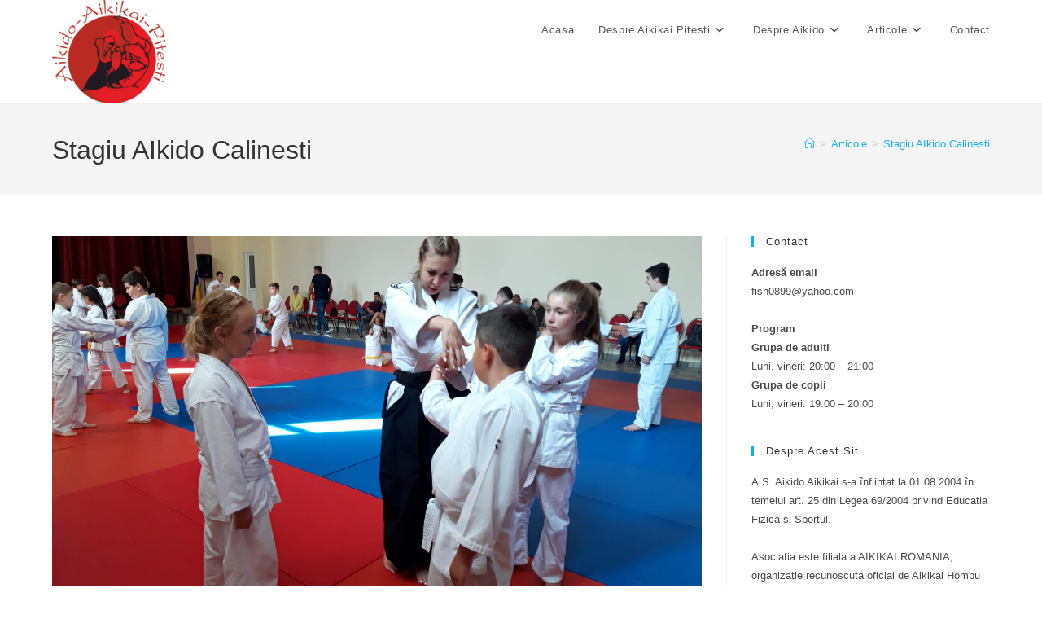

--- FILE ---
content_type: text/html; charset=UTF-8
request_url: https://aikido-aikikai-pitesti.ro/tag/stagiu-aikido-calinesti/
body_size: 12924
content:
<!DOCTYPE html>
<html class="html" lang="ro-RO">
<head>
	<meta charset="UTF-8">
	<link rel="profile" href="https://gmpg.org/xfn/11">

	<title>Stagiu AIkido Calinesti &#8211; Aikido Aikikai Pitesti</title>
<meta name='robots' content='max-image-preview:large' />
<meta name="viewport" content="width=device-width, initial-scale=1"><link rel="alternate" type="application/rss+xml" title="Aikido Aikikai Pitesti &raquo; Flux" href="https://aikido-aikikai-pitesti.ro/feed/" />
<link rel="alternate" type="application/rss+xml" title="Aikido Aikikai Pitesti &raquo; Flux etichetă Stagiu AIkido Calinesti" href="https://aikido-aikikai-pitesti.ro/tag/stagiu-aikido-calinesti/feed/" />
<style id='wp-img-auto-sizes-contain-inline-css'>
img:is([sizes=auto i],[sizes^="auto," i]){contain-intrinsic-size:3000px 1500px}
/*# sourceURL=wp-img-auto-sizes-contain-inline-css */
</style>
<style id='wp-emoji-styles-inline-css'>

	img.wp-smiley, img.emoji {
		display: inline !important;
		border: none !important;
		box-shadow: none !important;
		height: 1em !important;
		width: 1em !important;
		margin: 0 0.07em !important;
		vertical-align: -0.1em !important;
		background: none !important;
		padding: 0 !important;
	}
/*# sourceURL=wp-emoji-styles-inline-css */
</style>
<link rel='stylesheet' id='wp-block-library-css' href='https://aikido-aikikai-pitesti.ro/wp-includes/css/dist/block-library/style.min.css?ver=6.9' media='all' />
<style id='wp-block-library-theme-inline-css'>
.wp-block-audio :where(figcaption){color:#555;font-size:13px;text-align:center}.is-dark-theme .wp-block-audio :where(figcaption){color:#ffffffa6}.wp-block-audio{margin:0 0 1em}.wp-block-code{border:1px solid #ccc;border-radius:4px;font-family:Menlo,Consolas,monaco,monospace;padding:.8em 1em}.wp-block-embed :where(figcaption){color:#555;font-size:13px;text-align:center}.is-dark-theme .wp-block-embed :where(figcaption){color:#ffffffa6}.wp-block-embed{margin:0 0 1em}.blocks-gallery-caption{color:#555;font-size:13px;text-align:center}.is-dark-theme .blocks-gallery-caption{color:#ffffffa6}:root :where(.wp-block-image figcaption){color:#555;font-size:13px;text-align:center}.is-dark-theme :root :where(.wp-block-image figcaption){color:#ffffffa6}.wp-block-image{margin:0 0 1em}.wp-block-pullquote{border-bottom:4px solid;border-top:4px solid;color:currentColor;margin-bottom:1.75em}.wp-block-pullquote :where(cite),.wp-block-pullquote :where(footer),.wp-block-pullquote__citation{color:currentColor;font-size:.8125em;font-style:normal;text-transform:uppercase}.wp-block-quote{border-left:.25em solid;margin:0 0 1.75em;padding-left:1em}.wp-block-quote cite,.wp-block-quote footer{color:currentColor;font-size:.8125em;font-style:normal;position:relative}.wp-block-quote:where(.has-text-align-right){border-left:none;border-right:.25em solid;padding-left:0;padding-right:1em}.wp-block-quote:where(.has-text-align-center){border:none;padding-left:0}.wp-block-quote.is-large,.wp-block-quote.is-style-large,.wp-block-quote:where(.is-style-plain){border:none}.wp-block-search .wp-block-search__label{font-weight:700}.wp-block-search__button{border:1px solid #ccc;padding:.375em .625em}:where(.wp-block-group.has-background){padding:1.25em 2.375em}.wp-block-separator.has-css-opacity{opacity:.4}.wp-block-separator{border:none;border-bottom:2px solid;margin-left:auto;margin-right:auto}.wp-block-separator.has-alpha-channel-opacity{opacity:1}.wp-block-separator:not(.is-style-wide):not(.is-style-dots){width:100px}.wp-block-separator.has-background:not(.is-style-dots){border-bottom:none;height:1px}.wp-block-separator.has-background:not(.is-style-wide):not(.is-style-dots){height:2px}.wp-block-table{margin:0 0 1em}.wp-block-table td,.wp-block-table th{word-break:normal}.wp-block-table :where(figcaption){color:#555;font-size:13px;text-align:center}.is-dark-theme .wp-block-table :where(figcaption){color:#ffffffa6}.wp-block-video :where(figcaption){color:#555;font-size:13px;text-align:center}.is-dark-theme .wp-block-video :where(figcaption){color:#ffffffa6}.wp-block-video{margin:0 0 1em}:root :where(.wp-block-template-part.has-background){margin-bottom:0;margin-top:0;padding:1.25em 2.375em}
/*# sourceURL=/wp-includes/css/dist/block-library/theme.min.css */
</style>
<style id='classic-theme-styles-inline-css'>
/*! This file is auto-generated */
.wp-block-button__link{color:#fff;background-color:#32373c;border-radius:9999px;box-shadow:none;text-decoration:none;padding:calc(.667em + 2px) calc(1.333em + 2px);font-size:1.125em}.wp-block-file__button{background:#32373c;color:#fff;text-decoration:none}
/*# sourceURL=/wp-includes/css/classic-themes.min.css */
</style>
<style id='global-styles-inline-css'>
:root{--wp--preset--aspect-ratio--square: 1;--wp--preset--aspect-ratio--4-3: 4/3;--wp--preset--aspect-ratio--3-4: 3/4;--wp--preset--aspect-ratio--3-2: 3/2;--wp--preset--aspect-ratio--2-3: 2/3;--wp--preset--aspect-ratio--16-9: 16/9;--wp--preset--aspect-ratio--9-16: 9/16;--wp--preset--color--black: #000000;--wp--preset--color--cyan-bluish-gray: #abb8c3;--wp--preset--color--white: #ffffff;--wp--preset--color--pale-pink: #f78da7;--wp--preset--color--vivid-red: #cf2e2e;--wp--preset--color--luminous-vivid-orange: #ff6900;--wp--preset--color--luminous-vivid-amber: #fcb900;--wp--preset--color--light-green-cyan: #7bdcb5;--wp--preset--color--vivid-green-cyan: #00d084;--wp--preset--color--pale-cyan-blue: #8ed1fc;--wp--preset--color--vivid-cyan-blue: #0693e3;--wp--preset--color--vivid-purple: #9b51e0;--wp--preset--gradient--vivid-cyan-blue-to-vivid-purple: linear-gradient(135deg,rgb(6,147,227) 0%,rgb(155,81,224) 100%);--wp--preset--gradient--light-green-cyan-to-vivid-green-cyan: linear-gradient(135deg,rgb(122,220,180) 0%,rgb(0,208,130) 100%);--wp--preset--gradient--luminous-vivid-amber-to-luminous-vivid-orange: linear-gradient(135deg,rgb(252,185,0) 0%,rgb(255,105,0) 100%);--wp--preset--gradient--luminous-vivid-orange-to-vivid-red: linear-gradient(135deg,rgb(255,105,0) 0%,rgb(207,46,46) 100%);--wp--preset--gradient--very-light-gray-to-cyan-bluish-gray: linear-gradient(135deg,rgb(238,238,238) 0%,rgb(169,184,195) 100%);--wp--preset--gradient--cool-to-warm-spectrum: linear-gradient(135deg,rgb(74,234,220) 0%,rgb(151,120,209) 20%,rgb(207,42,186) 40%,rgb(238,44,130) 60%,rgb(251,105,98) 80%,rgb(254,248,76) 100%);--wp--preset--gradient--blush-light-purple: linear-gradient(135deg,rgb(255,206,236) 0%,rgb(152,150,240) 100%);--wp--preset--gradient--blush-bordeaux: linear-gradient(135deg,rgb(254,205,165) 0%,rgb(254,45,45) 50%,rgb(107,0,62) 100%);--wp--preset--gradient--luminous-dusk: linear-gradient(135deg,rgb(255,203,112) 0%,rgb(199,81,192) 50%,rgb(65,88,208) 100%);--wp--preset--gradient--pale-ocean: linear-gradient(135deg,rgb(255,245,203) 0%,rgb(182,227,212) 50%,rgb(51,167,181) 100%);--wp--preset--gradient--electric-grass: linear-gradient(135deg,rgb(202,248,128) 0%,rgb(113,206,126) 100%);--wp--preset--gradient--midnight: linear-gradient(135deg,rgb(2,3,129) 0%,rgb(40,116,252) 100%);--wp--preset--font-size--small: 13px;--wp--preset--font-size--medium: 20px;--wp--preset--font-size--large: 36px;--wp--preset--font-size--x-large: 42px;--wp--preset--spacing--20: 0.44rem;--wp--preset--spacing--30: 0.67rem;--wp--preset--spacing--40: 1rem;--wp--preset--spacing--50: 1.5rem;--wp--preset--spacing--60: 2.25rem;--wp--preset--spacing--70: 3.38rem;--wp--preset--spacing--80: 5.06rem;--wp--preset--shadow--natural: 6px 6px 9px rgba(0, 0, 0, 0.2);--wp--preset--shadow--deep: 12px 12px 50px rgba(0, 0, 0, 0.4);--wp--preset--shadow--sharp: 6px 6px 0px rgba(0, 0, 0, 0.2);--wp--preset--shadow--outlined: 6px 6px 0px -3px rgb(255, 255, 255), 6px 6px rgb(0, 0, 0);--wp--preset--shadow--crisp: 6px 6px 0px rgb(0, 0, 0);}:where(.is-layout-flex){gap: 0.5em;}:where(.is-layout-grid){gap: 0.5em;}body .is-layout-flex{display: flex;}.is-layout-flex{flex-wrap: wrap;align-items: center;}.is-layout-flex > :is(*, div){margin: 0;}body .is-layout-grid{display: grid;}.is-layout-grid > :is(*, div){margin: 0;}:where(.wp-block-columns.is-layout-flex){gap: 2em;}:where(.wp-block-columns.is-layout-grid){gap: 2em;}:where(.wp-block-post-template.is-layout-flex){gap: 1.25em;}:where(.wp-block-post-template.is-layout-grid){gap: 1.25em;}.has-black-color{color: var(--wp--preset--color--black) !important;}.has-cyan-bluish-gray-color{color: var(--wp--preset--color--cyan-bluish-gray) !important;}.has-white-color{color: var(--wp--preset--color--white) !important;}.has-pale-pink-color{color: var(--wp--preset--color--pale-pink) !important;}.has-vivid-red-color{color: var(--wp--preset--color--vivid-red) !important;}.has-luminous-vivid-orange-color{color: var(--wp--preset--color--luminous-vivid-orange) !important;}.has-luminous-vivid-amber-color{color: var(--wp--preset--color--luminous-vivid-amber) !important;}.has-light-green-cyan-color{color: var(--wp--preset--color--light-green-cyan) !important;}.has-vivid-green-cyan-color{color: var(--wp--preset--color--vivid-green-cyan) !important;}.has-pale-cyan-blue-color{color: var(--wp--preset--color--pale-cyan-blue) !important;}.has-vivid-cyan-blue-color{color: var(--wp--preset--color--vivid-cyan-blue) !important;}.has-vivid-purple-color{color: var(--wp--preset--color--vivid-purple) !important;}.has-black-background-color{background-color: var(--wp--preset--color--black) !important;}.has-cyan-bluish-gray-background-color{background-color: var(--wp--preset--color--cyan-bluish-gray) !important;}.has-white-background-color{background-color: var(--wp--preset--color--white) !important;}.has-pale-pink-background-color{background-color: var(--wp--preset--color--pale-pink) !important;}.has-vivid-red-background-color{background-color: var(--wp--preset--color--vivid-red) !important;}.has-luminous-vivid-orange-background-color{background-color: var(--wp--preset--color--luminous-vivid-orange) !important;}.has-luminous-vivid-amber-background-color{background-color: var(--wp--preset--color--luminous-vivid-amber) !important;}.has-light-green-cyan-background-color{background-color: var(--wp--preset--color--light-green-cyan) !important;}.has-vivid-green-cyan-background-color{background-color: var(--wp--preset--color--vivid-green-cyan) !important;}.has-pale-cyan-blue-background-color{background-color: var(--wp--preset--color--pale-cyan-blue) !important;}.has-vivid-cyan-blue-background-color{background-color: var(--wp--preset--color--vivid-cyan-blue) !important;}.has-vivid-purple-background-color{background-color: var(--wp--preset--color--vivid-purple) !important;}.has-black-border-color{border-color: var(--wp--preset--color--black) !important;}.has-cyan-bluish-gray-border-color{border-color: var(--wp--preset--color--cyan-bluish-gray) !important;}.has-white-border-color{border-color: var(--wp--preset--color--white) !important;}.has-pale-pink-border-color{border-color: var(--wp--preset--color--pale-pink) !important;}.has-vivid-red-border-color{border-color: var(--wp--preset--color--vivid-red) !important;}.has-luminous-vivid-orange-border-color{border-color: var(--wp--preset--color--luminous-vivid-orange) !important;}.has-luminous-vivid-amber-border-color{border-color: var(--wp--preset--color--luminous-vivid-amber) !important;}.has-light-green-cyan-border-color{border-color: var(--wp--preset--color--light-green-cyan) !important;}.has-vivid-green-cyan-border-color{border-color: var(--wp--preset--color--vivid-green-cyan) !important;}.has-pale-cyan-blue-border-color{border-color: var(--wp--preset--color--pale-cyan-blue) !important;}.has-vivid-cyan-blue-border-color{border-color: var(--wp--preset--color--vivid-cyan-blue) !important;}.has-vivid-purple-border-color{border-color: var(--wp--preset--color--vivid-purple) !important;}.has-vivid-cyan-blue-to-vivid-purple-gradient-background{background: var(--wp--preset--gradient--vivid-cyan-blue-to-vivid-purple) !important;}.has-light-green-cyan-to-vivid-green-cyan-gradient-background{background: var(--wp--preset--gradient--light-green-cyan-to-vivid-green-cyan) !important;}.has-luminous-vivid-amber-to-luminous-vivid-orange-gradient-background{background: var(--wp--preset--gradient--luminous-vivid-amber-to-luminous-vivid-orange) !important;}.has-luminous-vivid-orange-to-vivid-red-gradient-background{background: var(--wp--preset--gradient--luminous-vivid-orange-to-vivid-red) !important;}.has-very-light-gray-to-cyan-bluish-gray-gradient-background{background: var(--wp--preset--gradient--very-light-gray-to-cyan-bluish-gray) !important;}.has-cool-to-warm-spectrum-gradient-background{background: var(--wp--preset--gradient--cool-to-warm-spectrum) !important;}.has-blush-light-purple-gradient-background{background: var(--wp--preset--gradient--blush-light-purple) !important;}.has-blush-bordeaux-gradient-background{background: var(--wp--preset--gradient--blush-bordeaux) !important;}.has-luminous-dusk-gradient-background{background: var(--wp--preset--gradient--luminous-dusk) !important;}.has-pale-ocean-gradient-background{background: var(--wp--preset--gradient--pale-ocean) !important;}.has-electric-grass-gradient-background{background: var(--wp--preset--gradient--electric-grass) !important;}.has-midnight-gradient-background{background: var(--wp--preset--gradient--midnight) !important;}.has-small-font-size{font-size: var(--wp--preset--font-size--small) !important;}.has-medium-font-size{font-size: var(--wp--preset--font-size--medium) !important;}.has-large-font-size{font-size: var(--wp--preset--font-size--large) !important;}.has-x-large-font-size{font-size: var(--wp--preset--font-size--x-large) !important;}
:where(.wp-block-post-template.is-layout-flex){gap: 1.25em;}:where(.wp-block-post-template.is-layout-grid){gap: 1.25em;}
:where(.wp-block-term-template.is-layout-flex){gap: 1.25em;}:where(.wp-block-term-template.is-layout-grid){gap: 1.25em;}
:where(.wp-block-columns.is-layout-flex){gap: 2em;}:where(.wp-block-columns.is-layout-grid){gap: 2em;}
:root :where(.wp-block-pullquote){font-size: 1.5em;line-height: 1.6;}
/*# sourceURL=global-styles-inline-css */
</style>
<link rel='stylesheet' id='justifiedGallery-css' href='https://aikido-aikikai-pitesti.ro/wp-content/plugins/flickr-justified-gallery/css/justifiedGallery.min.css?ver=v3.6' media='all' />
<link rel='stylesheet' id='flickrJustifiedGalleryWPPlugin-css' href='https://aikido-aikikai-pitesti.ro/wp-content/plugins/flickr-justified-gallery/css/flickrJustifiedGalleryWPPlugin.css?ver=v3.6' media='all' />
<link rel='stylesheet' id='swipebox-css' href='https://aikido-aikikai-pitesti.ro/wp-content/plugins/flickr-justified-gallery/lightboxes/swipebox/css/swipebox.min.css?ver=6.9' media='all' />
<link rel='stylesheet' id='oceanwp-style-css' href='https://aikido-aikikai-pitesti.ro/wp-content/themes/oceanwp/assets/css/style.min.css?ver=1.0' media='all' />
<link rel='stylesheet' id='child-style-css' href='https://aikido-aikikai-pitesti.ro/wp-content/themes/oceanwp-child-theme-master/style.css?ver=6.9' media='all' />
<link rel='stylesheet' id='font-awesome-css' href='https://aikido-aikikai-pitesti.ro/wp-content/themes/oceanwp/assets/fonts/fontawesome/css/all.min.css?ver=6.7.2' media='all' />
<link rel='stylesheet' id='simple-line-icons-css' href='https://aikido-aikikai-pitesti.ro/wp-content/themes/oceanwp/assets/css/third/simple-line-icons.min.css?ver=2.4.0' media='all' />
<link rel='stylesheet' id='elementor-frontend-css' href='https://aikido-aikikai-pitesti.ro/wp-content/plugins/elementor/assets/css/frontend.min.css?ver=3.34.2' media='all' />
<link rel='stylesheet' id='eael-general-css' href='https://aikido-aikikai-pitesti.ro/wp-content/plugins/essential-addons-for-elementor-lite/assets/front-end/css/view/general.min.css?ver=6.5.8' media='all' />
<link rel='stylesheet' id='oe-widgets-style-css' href='https://aikido-aikikai-pitesti.ro/wp-content/plugins/ocean-extra/assets/css/widgets.css?ver=6.9' media='all' />
<script src="https://aikido-aikikai-pitesti.ro/wp-includes/js/jquery/jquery.min.js?ver=3.7.1" id="jquery-core-js"></script>
<script src="https://aikido-aikikai-pitesti.ro/wp-includes/js/jquery/jquery-migrate.min.js?ver=3.4.1" id="jquery-migrate-js"></script>
<link rel="https://api.w.org/" href="https://aikido-aikikai-pitesti.ro/wp-json/" /><link rel="alternate" title="JSON" type="application/json" href="https://aikido-aikikai-pitesti.ro/wp-json/wp/v2/tags/157" /><link rel="EditURI" type="application/rsd+xml" title="RSD" href="https://aikido-aikikai-pitesti.ro/xmlrpc.php?rsd" />
<meta name="generator" content="WordPress 6.9" />
<meta name="generator" content="Elementor 3.34.2; features: additional_custom_breakpoints; settings: css_print_method-external, google_font-enabled, font_display-auto">
			<style>
				.e-con.e-parent:nth-of-type(n+4):not(.e-lazyloaded):not(.e-no-lazyload),
				.e-con.e-parent:nth-of-type(n+4):not(.e-lazyloaded):not(.e-no-lazyload) * {
					background-image: none !important;
				}
				@media screen and (max-height: 1024px) {
					.e-con.e-parent:nth-of-type(n+3):not(.e-lazyloaded):not(.e-no-lazyload),
					.e-con.e-parent:nth-of-type(n+3):not(.e-lazyloaded):not(.e-no-lazyload) * {
						background-image: none !important;
					}
				}
				@media screen and (max-height: 640px) {
					.e-con.e-parent:nth-of-type(n+2):not(.e-lazyloaded):not(.e-no-lazyload),
					.e-con.e-parent:nth-of-type(n+2):not(.e-lazyloaded):not(.e-no-lazyload) * {
						background-image: none !important;
					}
				}
			</style>
			<link rel="icon" href="https://aikido-aikikai-pitesti.ro/wp-content/uploads/2017/02/cropped-Logo-32x32.png" sizes="32x32" />
<link rel="icon" href="https://aikido-aikikai-pitesti.ro/wp-content/uploads/2017/02/cropped-Logo-192x192.png" sizes="192x192" />
<link rel="apple-touch-icon" href="https://aikido-aikikai-pitesti.ro/wp-content/uploads/2017/02/cropped-Logo-180x180.png" />
<meta name="msapplication-TileImage" content="https://aikido-aikikai-pitesti.ro/wp-content/uploads/2017/02/cropped-Logo-270x270.png" />
<!-- OceanWP CSS -->
<style type="text/css">
/* Colors */a{color:#13aff0}a .owp-icon use{stroke:#13aff0}a:hover{color:#0b7cac}a:hover .owp-icon use{stroke:#0b7cac}body .theme-button,body input[type="submit"],body button[type="submit"],body button,body .button,body div.wpforms-container-full .wpforms-form input[type=submit],body div.wpforms-container-full .wpforms-form button[type=submit],body div.wpforms-container-full .wpforms-form .wpforms-page-button,.woocommerce-cart .wp-element-button,.woocommerce-checkout .wp-element-button,.wp-block-button__link{border-color:#ffffff}body .theme-button:hover,body input[type="submit"]:hover,body button[type="submit"]:hover,body button:hover,body .button:hover,body div.wpforms-container-full .wpforms-form input[type=submit]:hover,body div.wpforms-container-full .wpforms-form input[type=submit]:active,body div.wpforms-container-full .wpforms-form button[type=submit]:hover,body div.wpforms-container-full .wpforms-form button[type=submit]:active,body div.wpforms-container-full .wpforms-form .wpforms-page-button:hover,body div.wpforms-container-full .wpforms-form .wpforms-page-button:active,.woocommerce-cart .wp-element-button:hover,.woocommerce-checkout .wp-element-button:hover,.wp-block-button__link:hover{border-color:#ffffff}/* OceanWP Style Settings CSS */.theme-button,input[type="submit"],button[type="submit"],button,.button,body div.wpforms-container-full .wpforms-form input[type=submit],body div.wpforms-container-full .wpforms-form button[type=submit],body div.wpforms-container-full .wpforms-form .wpforms-page-button{border-style:solid}.theme-button,input[type="submit"],button[type="submit"],button,.button,body div.wpforms-container-full .wpforms-form input[type=submit],body div.wpforms-container-full .wpforms-form button[type=submit],body div.wpforms-container-full .wpforms-form .wpforms-page-button{border-width:1px}form input[type="text"],form input[type="password"],form input[type="email"],form input[type="url"],form input[type="date"],form input[type="month"],form input[type="time"],form input[type="datetime"],form input[type="datetime-local"],form input[type="week"],form input[type="number"],form input[type="search"],form input[type="tel"],form input[type="color"],form select,form textarea,.woocommerce .woocommerce-checkout .select2-container--default .select2-selection--single{border-style:solid}body div.wpforms-container-full .wpforms-form input[type=date],body div.wpforms-container-full .wpforms-form input[type=datetime],body div.wpforms-container-full .wpforms-form input[type=datetime-local],body div.wpforms-container-full .wpforms-form input[type=email],body div.wpforms-container-full .wpforms-form input[type=month],body div.wpforms-container-full .wpforms-form input[type=number],body div.wpforms-container-full .wpforms-form input[type=password],body div.wpforms-container-full .wpforms-form input[type=range],body div.wpforms-container-full .wpforms-form input[type=search],body div.wpforms-container-full .wpforms-form input[type=tel],body div.wpforms-container-full .wpforms-form input[type=text],body div.wpforms-container-full .wpforms-form input[type=time],body div.wpforms-container-full .wpforms-form input[type=url],body div.wpforms-container-full .wpforms-form input[type=week],body div.wpforms-container-full .wpforms-form select,body div.wpforms-container-full .wpforms-form textarea{border-style:solid}form input[type="text"],form input[type="password"],form input[type="email"],form input[type="url"],form input[type="date"],form input[type="month"],form input[type="time"],form input[type="datetime"],form input[type="datetime-local"],form input[type="week"],form input[type="number"],form input[type="search"],form input[type="tel"],form input[type="color"],form select,form textarea{border-radius:3px}body div.wpforms-container-full .wpforms-form input[type=date],body div.wpforms-container-full .wpforms-form input[type=datetime],body div.wpforms-container-full .wpforms-form input[type=datetime-local],body div.wpforms-container-full .wpforms-form input[type=email],body div.wpforms-container-full .wpforms-form input[type=month],body div.wpforms-container-full .wpforms-form input[type=number],body div.wpforms-container-full .wpforms-form input[type=password],body div.wpforms-container-full .wpforms-form input[type=range],body div.wpforms-container-full .wpforms-form input[type=search],body div.wpforms-container-full .wpforms-form input[type=tel],body div.wpforms-container-full .wpforms-form input[type=text],body div.wpforms-container-full .wpforms-form input[type=time],body div.wpforms-container-full .wpforms-form input[type=url],body div.wpforms-container-full .wpforms-form input[type=week],body div.wpforms-container-full .wpforms-form select,body div.wpforms-container-full .wpforms-form textarea{border-radius:3px}/* Header */#site-header.has-header-media .overlay-header-media{background-color:rgba(0,0,0,0.5)}#site-logo #site-logo-inner a img,#site-header.center-header #site-navigation-wrap .middle-site-logo a img{max-width:140px}.effect-one #site-navigation-wrap .dropdown-menu >li >a.menu-link >span:after,.effect-three #site-navigation-wrap .dropdown-menu >li >a.menu-link >span:after,.effect-five #site-navigation-wrap .dropdown-menu >li >a.menu-link >span:before,.effect-five #site-navigation-wrap .dropdown-menu >li >a.menu-link >span:after,.effect-nine #site-navigation-wrap .dropdown-menu >li >a.menu-link >span:before,.effect-nine #site-navigation-wrap .dropdown-menu >li >a.menu-link >span:after{background-color:#ff2a13}.effect-four #site-navigation-wrap .dropdown-menu >li >a.menu-link >span:before,.effect-four #site-navigation-wrap .dropdown-menu >li >a.menu-link >span:after,.effect-seven #site-navigation-wrap .dropdown-menu >li >a.menu-link:hover >span:after,.effect-seven #site-navigation-wrap .dropdown-menu >li.sfHover >a.menu-link >span:after{color:#ff2a13}.effect-seven #site-navigation-wrap .dropdown-menu >li >a.menu-link:hover >span:after,.effect-seven #site-navigation-wrap .dropdown-menu >li.sfHover >a.menu-link >span:after{text-shadow:10px 0 #ff2a13,-10px 0 #ff2a13}.effect-two #site-navigation-wrap .dropdown-menu >li >a.menu-link >span:after,.effect-eight #site-navigation-wrap .dropdown-menu >li >a.menu-link >span:before,.effect-eight #site-navigation-wrap .dropdown-menu >li >a.menu-link >span:after{background-color:#ff2a13}.effect-six #site-navigation-wrap .dropdown-menu >li >a.menu-link >span:before,.effect-six #site-navigation-wrap .dropdown-menu >li >a.menu-link >span:after{border-color:#ff2a13}.effect-ten #site-navigation-wrap .dropdown-menu >li >a.menu-link:hover >span,.effect-ten #site-navigation-wrap .dropdown-menu >li.sfHover >a.menu-link >span{-webkit-box-shadow:0 0 10px 4px #ff2a13;-moz-box-shadow:0 0 10px 4px #ff2a13;box-shadow:0 0 10px 4px #ff2a13}#site-navigation-wrap .dropdown-menu >li >a:hover,.oceanwp-mobile-menu-icon a:hover,#searchform-header-replace-close:hover{color:#ff2a13}#site-navigation-wrap .dropdown-menu >li >a:hover .owp-icon use,.oceanwp-mobile-menu-icon a:hover .owp-icon use,#searchform-header-replace-close:hover .owp-icon use{stroke:#ff2a13}#site-navigation-wrap .dropdown-menu >.current-menu-item >a,#site-navigation-wrap .dropdown-menu >.current-menu-ancestor >a,#site-navigation-wrap .dropdown-menu >.current-menu-item >a:hover,#site-navigation-wrap .dropdown-menu >.current-menu-ancestor >a:hover{color:#ff2a13}.dropdown-menu .sub-menu,#searchform-dropdown,.current-shop-items-dropdown{border-color:#ff2a13}.dropdown-menu ul li a.menu-link:hover{color:#ff2a13}.dropdown-menu ul li a.menu-link:hover .owp-icon use{stroke:#ff2a13}/* Blog CSS */.ocean-single-post-header ul.meta-item li a:hover{color:#333333}/* Typography */body{font-size:14px;line-height:1.8}h1,h2,h3,h4,h5,h6,.theme-heading,.widget-title,.oceanwp-widget-recent-posts-title,.comment-reply-title,.entry-title,.sidebar-box .widget-title{line-height:1.4}h1{font-size:23px;line-height:1.4}h2{font-size:20px;line-height:1.4}h3{font-size:18px;line-height:1.4}h4{font-size:17px;line-height:1.4}h5{font-size:14px;line-height:1.4}h6{font-size:15px;line-height:1.4}.page-header .page-header-title,.page-header.background-image-page-header .page-header-title{font-size:32px;line-height:1.4}.page-header .page-subheading{font-size:15px;line-height:1.8}.site-breadcrumbs,.site-breadcrumbs a{font-size:13px;line-height:1.4}#top-bar-content,#top-bar-social-alt{font-size:12px;line-height:1.8}#site-logo a.site-logo-text{font-size:24px;line-height:1.8}.dropdown-menu ul li a.menu-link,#site-header.full_screen-header .fs-dropdown-menu ul.sub-menu li a{font-size:12px;line-height:1.2;letter-spacing:.6px}.sidr-class-dropdown-menu li a,a.sidr-class-toggle-sidr-close,#mobile-dropdown ul li a,body #mobile-fullscreen ul li a{font-size:15px;line-height:1.8}.blog-entry.post .blog-entry-header .entry-title a{font-size:24px;line-height:1.4}.ocean-single-post-header .single-post-title{font-size:34px;line-height:1.4;letter-spacing:.6px}.ocean-single-post-header ul.meta-item li,.ocean-single-post-header ul.meta-item li a{font-size:13px;line-height:1.4;letter-spacing:.6px}.ocean-single-post-header .post-author-name,.ocean-single-post-header .post-author-name a{font-size:14px;line-height:1.4;letter-spacing:.6px}.ocean-single-post-header .post-author-description{font-size:12px;line-height:1.4;letter-spacing:.6px}.single-post .entry-title{line-height:1.4;letter-spacing:.6px}.single-post ul.meta li,.single-post ul.meta li a{font-size:14px;line-height:1.4;letter-spacing:.6px}.sidebar-box .widget-title,.sidebar-box.widget_block .wp-block-heading{font-size:13px;line-height:1;letter-spacing:1px}#footer-widgets .footer-box .widget-title{font-size:13px;line-height:1;letter-spacing:1px}#footer-bottom #copyright{font-size:12px;line-height:1}#footer-bottom #footer-bottom-menu{font-size:12px;line-height:1}.woocommerce-store-notice.demo_store{line-height:2;letter-spacing:1.5px}.demo_store .woocommerce-store-notice__dismiss-link{line-height:2;letter-spacing:1.5px}.woocommerce ul.products li.product li.title h2,.woocommerce ul.products li.product li.title a{font-size:14px;line-height:1.5}.woocommerce ul.products li.product li.category,.woocommerce ul.products li.product li.category a{font-size:12px;line-height:1}.woocommerce ul.products li.product .price{font-size:18px;line-height:1}.woocommerce ul.products li.product .button,.woocommerce ul.products li.product .product-inner .added_to_cart{font-size:12px;line-height:1.5;letter-spacing:1px}.woocommerce ul.products li.owp-woo-cond-notice span,.woocommerce ul.products li.owp-woo-cond-notice a{font-size:16px;line-height:1;letter-spacing:1px;font-weight:600;text-transform:capitalize}.woocommerce div.product .product_title{font-size:24px;line-height:1.4;letter-spacing:.6px}.woocommerce div.product p.price{font-size:36px;line-height:1}.woocommerce .owp-btn-normal .summary form button.button,.woocommerce .owp-btn-big .summary form button.button,.woocommerce .owp-btn-very-big .summary form button.button{font-size:12px;line-height:1.5;letter-spacing:1px;text-transform:uppercase}.woocommerce div.owp-woo-single-cond-notice span,.woocommerce div.owp-woo-single-cond-notice a{font-size:18px;line-height:2;letter-spacing:1.5px;font-weight:600;text-transform:capitalize}.ocean-preloader--active .preloader-after-content{font-size:20px;line-height:1.8;letter-spacing:.6px}
</style></head>

<body class="archive tag tag-stagiu-aikido-calinesti tag-157 wp-custom-logo wp-embed-responsive wp-theme-oceanwp wp-child-theme-oceanwp-child-theme-master oceanwp-theme dropdown-mobile default-breakpoint has-sidebar content-right-sidebar has-breadcrumbs elementor-default elementor-kit-3110" itemscope="itemscope" itemtype="https://schema.org/Blog">

	
	
	<div id="outer-wrap" class="site clr">

		<a class="skip-link screen-reader-text" href="#main">Skip to content</a>

		
		<div id="wrap" class="clr">

			
			
<header id="site-header" class="minimal-header effect-three clr" data-height="74" itemscope="itemscope" itemtype="https://schema.org/WPHeader" role="banner">

	
					
			<div id="site-header-inner" class="clr container">

				
				

<div id="site-logo" class="clr" itemscope itemtype="https://schema.org/Brand" >

	
	<div id="site-logo-inner" class="clr">

		<a href="https://aikido-aikikai-pitesti.ro/" class="custom-logo-link" rel="home"><img fetchpriority="high" width="1266" height="1150" src="https://aikido-aikikai-pitesti.ro/wp-content/uploads/2017/02/Logo.png" class="custom-logo" alt="Aikido Aikikai Pitesti" decoding="async" srcset="https://aikido-aikikai-pitesti.ro/wp-content/uploads/2017/02/Logo.png 1266w, https://aikido-aikikai-pitesti.ro/wp-content/uploads/2017/02/Logo-300x273.png 300w, https://aikido-aikikai-pitesti.ro/wp-content/uploads/2017/02/Logo-768x698.png 768w, https://aikido-aikikai-pitesti.ro/wp-content/uploads/2017/02/Logo-1024x930.png 1024w" sizes="(max-width: 1266px) 100vw, 1266px" /></a>
	</div><!-- #site-logo-inner -->

	
	
</div><!-- #site-logo -->

			<div id="site-navigation-wrap" class="clr">
			
			
			
			<nav id="site-navigation" class="navigation main-navigation clr" itemscope="itemscope" itemtype="https://schema.org/SiteNavigationElement" role="navigation" >

				<ul id="menu-meniul-de-sus" class="main-menu dropdown-menu sf-menu"><li id="menu-item-83" class="menu-item menu-item-type-post_type menu-item-object-page menu-item-home menu-item-83"><a href="https://aikido-aikikai-pitesti.ro/" class="menu-link"><span class="text-wrap">Acasa</span></a></li><li id="menu-item-22" class="menu-item menu-item-type-post_type menu-item-object-page menu-item-has-children dropdown menu-item-22"><a href="https://aikido-aikikai-pitesti.ro/despre/" class="menu-link"><span class="text-wrap">Despre Aikikai Pitesti<i class="nav-arrow fa fa-angle-down" aria-hidden="true" role="img"></i></span></a>
<ul class="sub-menu">
	<li id="menu-item-85" class="menu-item menu-item-type-post_type menu-item-object-page menu-item-85"><a href="https://aikido-aikikai-pitesti.ro/despre/despre-noi/" class="menu-link"><span class="text-wrap">Despre noi</span></a></li>	<li id="menu-item-229" class="menu-item menu-item-type-taxonomy menu-item-object-category menu-item-229"><a href="https://aikido-aikikai-pitesti.ro/category/stagii-si-evenimente/" class="menu-link"><span class="text-wrap">Stagii si evenimente</span><span class="nav-content">Stagii si evenimente</span></a></li>	<li id="menu-item-118" class="menu-item menu-item-type-taxonomy menu-item-object-category menu-item-118"><a href="https://aikido-aikikai-pitesti.ro/category/aikikai-pitesti-in-lume/" class="menu-link"><span class="text-wrap">Aikikai Pitesti in lume</span></a></li></ul>
</li><li id="menu-item-87" class="menu-item menu-item-type-post_type menu-item-object-page menu-item-has-children dropdown menu-item-87"><a href="https://aikido-aikikai-pitesti.ro/despre-aikido/" class="menu-link"><span class="text-wrap">Despre Aikido<i class="nav-arrow fa fa-angle-down" aria-hidden="true" role="img"></i></span></a>
<ul class="sub-menu">
	<li id="menu-item-90" class="menu-item menu-item-type-post_type menu-item-object-page menu-item-90"><a href="https://aikido-aikikai-pitesti.ro/despre-aikido/despre-aikido/" class="menu-link"><span class="text-wrap">Despre Aikido</span></a></li>	<li id="menu-item-91" class="menu-item menu-item-type-post_type menu-item-object-page menu-item-91"><a href="https://aikido-aikikai-pitesti.ro/despre-aikido/despre-morihei-ueshiba/" class="menu-link"><span class="text-wrap">Despre Morihei Ueshiba</span></a></li>	<li id="menu-item-93" class="menu-item menu-item-type-post_type menu-item-object-page menu-item-93"><a href="https://aikido-aikikai-pitesti.ro/despre-aikido/mari-maestri-aikido/" class="menu-link"><span class="text-wrap">Mari maestri Aikido</span></a></li>	<li id="menu-item-89" class="menu-item menu-item-type-post_type menu-item-object-page menu-item-89"><a href="https://aikido-aikikai-pitesti.ro/despre-aikido/calea-armoniei/" class="menu-link"><span class="text-wrap">Calea Armoniei</span></a></li>	<li id="menu-item-94" class="menu-item menu-item-type-post_type menu-item-object-page menu-item-94"><a href="https://aikido-aikikai-pitesti.ro/despre-aikido/morihei-ueshiba-despre-arta-armoniei/" class="menu-link"><span class="text-wrap">Morihei Ueshiba Despre Arta Armoniei</span></a></li>	<li id="menu-item-95" class="menu-item menu-item-type-post_type menu-item-object-page menu-item-95"><a href="https://aikido-aikikai-pitesti.ro/despre-aikido/regulile-lui-o-sensei/" class="menu-link"><span class="text-wrap">Regulile lui O-Sensei</span></a></li>	<li id="menu-item-96" class="menu-item menu-item-type-post_type menu-item-object-page menu-item-96"><a href="https://aikido-aikikai-pitesti.ro/despre-aikido/studentii-lui-morihei-ueshiba-1883-1969/" class="menu-link"><span class="text-wrap">Studentii lui Morihei Ueshiba (1883-1969)</span></a></li>	<li id="menu-item-92" class="menu-item menu-item-type-post_type menu-item-object-page menu-item-92"><a href="https://aikido-aikikai-pitesti.ro/despre-aikido/link-uri-utile/" class="menu-link"><span class="text-wrap">Link-uri utile</span></a></li>	<li id="menu-item-88" class="menu-item menu-item-type-post_type menu-item-object-page menu-item-88"><a href="https://aikido-aikikai-pitesti.ro/despre-aikido/aiki-tube/" class="menu-link"><span class="text-wrap">Aiki Tube</span></a></li></ul>
</li><li id="menu-item-97" class="menu-item menu-item-type-post_type menu-item-object-page current_page_parent menu-item-has-children dropdown menu-item-97"><a href="https://aikido-aikikai-pitesti.ro/articole/" class="menu-link"><span class="text-wrap">Articole<i class="nav-arrow fa fa-angle-down" aria-hidden="true" role="img"></i></span></a>
<ul class="sub-menu">
	<li id="menu-item-313" class="menu-item menu-item-type-taxonomy menu-item-object-category menu-item-313"><a href="https://aikido-aikikai-pitesti.ro/category/lectura/" class="menu-link"><span class="text-wrap">Lectura</span><span class="nav-content">Lectura</span></a></li>	<li id="menu-item-109" class="menu-item menu-item-type-taxonomy menu-item-object-category menu-item-109"><a href="https://aikido-aikikai-pitesti.ro/category/kids-aikido/" class="menu-link"><span class="text-wrap">Kids Aikido</span><span class="nav-content">Kids Aikido</span></a></li>	<li id="menu-item-102" class="menu-item menu-item-type-post_type menu-item-object-page menu-item-102"><a href="https://aikido-aikikai-pitesti.ro/articole/povestiri-ale-maestrilor-budo/" class="menu-link"><span class="text-wrap">Povestiri ale maestrilor Budo</span></a></li>	<li id="menu-item-98" class="menu-item menu-item-type-post_type menu-item-object-page menu-item-98"><a href="https://aikido-aikikai-pitesti.ro/articole/articole-aikido-journal/" class="menu-link"><span class="text-wrap">Articole Aikido Journal</span></a></li>	<li id="menu-item-99" class="menu-item menu-item-type-post_type menu-item-object-page menu-item-99"><a href="https://aikido-aikikai-pitesti.ro/articole/dex-aikido/" class="menu-link"><span class="text-wrap">Dex Aikido</span></a></li>	<li id="menu-item-103" class="menu-item menu-item-type-post_type menu-item-object-page menu-item-103"><a href="https://aikido-aikikai-pitesti.ro/articole/programa-examinare/" class="menu-link"><span class="text-wrap">Programa examinare</span></a></li></ul>
</li><li id="menu-item-24" class="menu-item menu-item-type-post_type menu-item-object-page menu-item-24"><a href="https://aikido-aikikai-pitesti.ro/contact/" class="menu-link"><span class="text-wrap">Contact</span></a></li></ul>
			</nav><!-- #site-navigation -->

			
			
					</div><!-- #site-navigation-wrap -->
			
		
	
				
	
	<div class="oceanwp-mobile-menu-icon clr mobile-right">

		
		
		
		<a href="https://aikido-aikikai-pitesti.ro/#mobile-menu-toggle" class="mobile-menu"  aria-label="Mobile Menu">
							<i class="fa fa-bars" aria-hidden="true"></i>
								<span class="oceanwp-text">Menu</span>
				<span class="oceanwp-close-text">Close</span>
						</a>

		
		
		
	</div><!-- #oceanwp-mobile-menu-navbar -->

	

			</div><!-- #site-header-inner -->

			
<div id="mobile-dropdown" class="clr" >

	<nav class="clr" itemscope="itemscope" itemtype="https://schema.org/SiteNavigationElement">

		<ul id="menu-meniul-de-sus-1" class="menu"><li class="menu-item menu-item-type-post_type menu-item-object-page menu-item-home menu-item-83"><a href="https://aikido-aikikai-pitesti.ro/">Acasa</a></li>
<li class="menu-item menu-item-type-post_type menu-item-object-page menu-item-has-children menu-item-22"><a href="https://aikido-aikikai-pitesti.ro/despre/">Despre Aikikai Pitesti</a>
<ul class="sub-menu">
	<li class="menu-item menu-item-type-post_type menu-item-object-page menu-item-85"><a href="https://aikido-aikikai-pitesti.ro/despre/despre-noi/">Despre noi</a></li>
	<li class="menu-item menu-item-type-taxonomy menu-item-object-category menu-item-229"><a href="https://aikido-aikikai-pitesti.ro/category/stagii-si-evenimente/">Stagii si evenimente</a></li>
	<li class="menu-item menu-item-type-taxonomy menu-item-object-category menu-item-118"><a href="https://aikido-aikikai-pitesti.ro/category/aikikai-pitesti-in-lume/">Aikikai Pitesti in lume</a></li>
</ul>
</li>
<li class="menu-item menu-item-type-post_type menu-item-object-page menu-item-has-children menu-item-87"><a href="https://aikido-aikikai-pitesti.ro/despre-aikido/">Despre Aikido</a>
<ul class="sub-menu">
	<li class="menu-item menu-item-type-post_type menu-item-object-page menu-item-90"><a href="https://aikido-aikikai-pitesti.ro/despre-aikido/despre-aikido/">Despre Aikido</a></li>
	<li class="menu-item menu-item-type-post_type menu-item-object-page menu-item-91"><a href="https://aikido-aikikai-pitesti.ro/despre-aikido/despre-morihei-ueshiba/">Despre Morihei Ueshiba</a></li>
	<li class="menu-item menu-item-type-post_type menu-item-object-page menu-item-93"><a href="https://aikido-aikikai-pitesti.ro/despre-aikido/mari-maestri-aikido/">Mari maestri Aikido</a></li>
	<li class="menu-item menu-item-type-post_type menu-item-object-page menu-item-89"><a href="https://aikido-aikikai-pitesti.ro/despre-aikido/calea-armoniei/">Calea Armoniei</a></li>
	<li class="menu-item menu-item-type-post_type menu-item-object-page menu-item-94"><a href="https://aikido-aikikai-pitesti.ro/despre-aikido/morihei-ueshiba-despre-arta-armoniei/">Morihei Ueshiba Despre Arta Armoniei</a></li>
	<li class="menu-item menu-item-type-post_type menu-item-object-page menu-item-95"><a href="https://aikido-aikikai-pitesti.ro/despre-aikido/regulile-lui-o-sensei/">Regulile lui O-Sensei</a></li>
	<li class="menu-item menu-item-type-post_type menu-item-object-page menu-item-96"><a href="https://aikido-aikikai-pitesti.ro/despre-aikido/studentii-lui-morihei-ueshiba-1883-1969/">Studentii lui Morihei Ueshiba (1883-1969)</a></li>
	<li class="menu-item menu-item-type-post_type menu-item-object-page menu-item-92"><a href="https://aikido-aikikai-pitesti.ro/despre-aikido/link-uri-utile/">Link-uri utile</a></li>
	<li class="menu-item menu-item-type-post_type menu-item-object-page menu-item-88"><a href="https://aikido-aikikai-pitesti.ro/despre-aikido/aiki-tube/">Aiki Tube</a></li>
</ul>
</li>
<li class="menu-item menu-item-type-post_type menu-item-object-page current_page_parent menu-item-has-children menu-item-97"><a href="https://aikido-aikikai-pitesti.ro/articole/">Articole</a>
<ul class="sub-menu">
	<li class="menu-item menu-item-type-taxonomy menu-item-object-category menu-item-313"><a href="https://aikido-aikikai-pitesti.ro/category/lectura/">Lectura</a></li>
	<li class="menu-item menu-item-type-taxonomy menu-item-object-category menu-item-109"><a href="https://aikido-aikikai-pitesti.ro/category/kids-aikido/">Kids Aikido</a></li>
	<li class="menu-item menu-item-type-post_type menu-item-object-page menu-item-102"><a href="https://aikido-aikikai-pitesti.ro/articole/povestiri-ale-maestrilor-budo/">Povestiri ale maestrilor Budo</a></li>
	<li class="menu-item menu-item-type-post_type menu-item-object-page menu-item-98"><a href="https://aikido-aikikai-pitesti.ro/articole/articole-aikido-journal/">Articole Aikido Journal</a></li>
	<li class="menu-item menu-item-type-post_type menu-item-object-page menu-item-99"><a href="https://aikido-aikikai-pitesti.ro/articole/dex-aikido/">Dex Aikido</a></li>
	<li class="menu-item menu-item-type-post_type menu-item-object-page menu-item-103"><a href="https://aikido-aikikai-pitesti.ro/articole/programa-examinare/">Programa examinare</a></li>
</ul>
</li>
<li class="menu-item menu-item-type-post_type menu-item-object-page menu-item-24"><a href="https://aikido-aikikai-pitesti.ro/contact/">Contact</a></li>
</ul>
<div id="mobile-menu-search" class="clr">
	<form aria-label="Search this website" method="get" action="https://aikido-aikikai-pitesti.ro/" class="mobile-searchform">
		<input aria-label="Insert search query" value="" class="field" id="ocean-mobile-search-1" type="search" name="s" autocomplete="off" placeholder="Search" />
		<button aria-label="Submit search" type="submit" class="searchform-submit">
			<i class=" icon-magnifier" aria-hidden="true" role="img"></i>		</button>
					</form>
</div><!-- .mobile-menu-search -->

	</nav>

</div>

			
			
		
		
</header><!-- #site-header -->


			
			<main id="main" class="site-main clr"  role="main">

				

<header class="page-header">

	
	<div class="container clr page-header-inner">

		
			<h1 class="page-header-title clr" itemprop="headline">Stagiu AIkido Calinesti</h1>

			
		
		<nav role="navigation" aria-label="Breadcrumbs" class="site-breadcrumbs clr position-"><ol class="trail-items" itemscope itemtype="http://schema.org/BreadcrumbList"><meta name="numberOfItems" content="3" /><meta name="itemListOrder" content="Ascending" /><li class="trail-item trail-begin" itemprop="itemListElement" itemscope itemtype="https://schema.org/ListItem"><a href="https://aikido-aikikai-pitesti.ro" rel="home" aria-label="Home" itemprop="item"><span itemprop="name"><i class=" icon-home" aria-hidden="true" role="img"></i><span class="breadcrumb-home has-icon">Home</span></span></a><span class="breadcrumb-sep">></span><meta itemprop="position" content="1" /></li><li class="trail-item" itemprop="itemListElement" itemscope itemtype="https://schema.org/ListItem"><a href="https://aikido-aikikai-pitesti.ro/articole/" itemprop="item"><span itemprop="name">Articole</span></a><span class="breadcrumb-sep">></span><meta itemprop="position" content="2" /></li><li class="trail-item trail-end" itemprop="itemListElement" itemscope itemtype="https://schema.org/ListItem"><span itemprop="name"><a href="https://aikido-aikikai-pitesti.ro/tag/stagiu-aikido-calinesti/">Stagiu AIkido Calinesti</a></span><meta itemprop="position" content="3" /></li></ol></nav>
	</div><!-- .page-header-inner -->

	
	
</header><!-- .page-header -->


	
	<div id="content-wrap" class="container clr">

		
		<div id="primary" class="content-area clr">

			
			<div id="content" class="site-content clr">

				
										<div id="blog-entries" class="entries clr tablet-col tablet-2-col mobile-col mobile-1-col">

							
							
								
								
	<article id="post-3097" class="blog-entry clr large-entry post-3097 post type-post status-publish format-standard has-post-thumbnail hentry category-stagii-si-evenimente tag-aikido tag-aikido-calinesti tag-aikikai tag-aikikai-pitesti tag-sport-calinesti tag-stagiu-aikido-calinesti entry has-media">

		<div class="blog-entry-inner clr">

			
<div class="thumbnail">

	<a href="https://aikido-aikikai-pitesti.ro/2021/09/11/stagiul-national-de-aikido-aikikai-calinesti-11-septembrie-2021/" class="thumbnail-link">

		<img width="2048" height="1152" src="https://aikido-aikikai-pitesti.ro/wp-content/uploads/2021/10/WhatsApp-Image-2021-09-13-at-12.50.58-6.jpeg" class="attachment-full size-full wp-post-image" alt="Read more about the article Stagiul National de Aikido-Aikikai    Calinesti 11 septembrie 2021" itemprop="image" decoding="async" srcset="https://aikido-aikikai-pitesti.ro/wp-content/uploads/2021/10/WhatsApp-Image-2021-09-13-at-12.50.58-6.jpeg 2048w, https://aikido-aikikai-pitesti.ro/wp-content/uploads/2021/10/WhatsApp-Image-2021-09-13-at-12.50.58-6-300x169.jpeg 300w, https://aikido-aikikai-pitesti.ro/wp-content/uploads/2021/10/WhatsApp-Image-2021-09-13-at-12.50.58-6-1024x576.jpeg 1024w, https://aikido-aikikai-pitesti.ro/wp-content/uploads/2021/10/WhatsApp-Image-2021-09-13-at-12.50.58-6-768x432.jpeg 768w, https://aikido-aikikai-pitesti.ro/wp-content/uploads/2021/10/WhatsApp-Image-2021-09-13-at-12.50.58-6-1536x864.jpeg 1536w, https://aikido-aikikai-pitesti.ro/wp-content/uploads/2021/10/WhatsApp-Image-2021-09-13-at-12.50.58-6-100x56.jpeg 100w, https://aikido-aikikai-pitesti.ro/wp-content/uploads/2021/10/WhatsApp-Image-2021-09-13-at-12.50.58-6-862x485.jpeg 862w, https://aikido-aikikai-pitesti.ro/wp-content/uploads/2021/10/WhatsApp-Image-2021-09-13-at-12.50.58-6-1200x675.jpeg 1200w" sizes="(max-width: 2048px) 100vw, 2048px" />			<span class="overlay"></span>
			
	</a>

	
</div><!-- .thumbnail -->


<header class="blog-entry-header clr">
	<h2 class="blog-entry-title entry-title">
		<a href="https://aikido-aikikai-pitesti.ro/2021/09/11/stagiul-national-de-aikido-aikikai-calinesti-11-septembrie-2021/"  rel="bookmark">Stagiul National de Aikido-Aikikai    Calinesti 11 septembrie 2021</a>
	</h2><!-- .blog-entry-title -->
</header><!-- .blog-entry-header -->


<ul class="meta obem-default clr" aria-label="Post details:">

	
					<li class="meta-author" itemprop="name"><span class="screen-reader-text">Post author:</span><i class=" icon-user" aria-hidden="true" role="img"></i><a href="https://aikido-aikikai-pitesti.ro/author/rionut/" title="Articole de Udeanu Ionut" rel="author"  itemprop="author" itemscope="itemscope" itemtype="https://schema.org/Person">Udeanu Ionut</a></li>
		
		
		
		
		
		
	
		
					<li class="meta-date" itemprop="datePublished"><span class="screen-reader-text">Post published:</span><i class=" icon-clock" aria-hidden="true" role="img"></i>11 septembrie 2021</li>
		
		
		
		
		
	
		
		
		
					<li class="meta-cat"><span class="screen-reader-text">Post category:</span><i class=" icon-folder" aria-hidden="true" role="img"></i><a href="https://aikido-aikikai-pitesti.ro/category/stagii-si-evenimente/" rel="category tag">Stagii si evenimente</a></li>
		
		
		
	
		
		
		
		
		
		
	
</ul>



<div class="blog-entry-summary clr" itemprop="text">

	
		<p>
			In ziua de 11 septembrie 2021, la Căminul Cultural Călinești s-a desfășurat Stagiul Național de Aikido AIKIKAI, eveniment organizat de către Aikido AIKIKAI Pitești și secția de Aikido AIKIKAI a&hellip;		</p>

		
</div><!-- .blog-entry-summary -->



<div class="blog-entry-readmore clr">
	
<a href="https://aikido-aikikai-pitesti.ro/2021/09/11/stagiul-national-de-aikido-aikikai-calinesti-11-septembrie-2021/" 
	>
	Continue Reading<span class="screen-reader-text">Stagiul National de Aikido-Aikikai    Calinesti 11 septembrie 2021</span><i class=" fa fa-angle-right" aria-hidden="true" role="img"></i></a>

</div><!-- .blog-entry-readmore -->


			
		</div><!-- .blog-entry-inner -->

	</article><!-- #post-## -->

	
								
							
								
								
	<article id="post-3000" class="blog-entry clr large-entry post-3000 post type-post status-publish format-standard has-post-thumbnail hentry category-kids-aikido category-stagii-si-evenimente tag-aikido-aikikai tag-aikido-calinesti tag-aikido-romania tag-aikido-rural tag-comuna-calinesti tag-copii-calinesti tag-stagiu-aikido-calinesti entry has-media">

		<div class="blog-entry-inner clr">

			
<div class="thumbnail">

	<a href="https://aikido-aikikai-pitesti.ro/2019/11/09/gala-de-arte-martiale-in-comuna-calinesti-stagiul-national-de-aikido-aikikai-09-noiembrie-2019/" class="thumbnail-link">

		<img width="1500" height="1000" src="https://aikido-aikikai-pitesti.ro/wp-content/uploads/2019/11/WhatsApp-Image-2019-11-11-at-12.25.06.jpeg" class="attachment-full size-full wp-post-image" alt="Read more about the article Gala de arte martiale in comuna Calinesti-Stagiul National de Aikido Aikikai 09 Noiembrie 2019" itemprop="image" decoding="async" srcset="https://aikido-aikikai-pitesti.ro/wp-content/uploads/2019/11/WhatsApp-Image-2019-11-11-at-12.25.06.jpeg 1500w, https://aikido-aikikai-pitesti.ro/wp-content/uploads/2019/11/WhatsApp-Image-2019-11-11-at-12.25.06-300x200.jpeg 300w, https://aikido-aikikai-pitesti.ro/wp-content/uploads/2019/11/WhatsApp-Image-2019-11-11-at-12.25.06-768x512.jpeg 768w, https://aikido-aikikai-pitesti.ro/wp-content/uploads/2019/11/WhatsApp-Image-2019-11-11-at-12.25.06-1024x683.jpeg 1024w, https://aikido-aikikai-pitesti.ro/wp-content/uploads/2019/11/WhatsApp-Image-2019-11-11-at-12.25.06-100x67.jpeg 100w, https://aikido-aikikai-pitesti.ro/wp-content/uploads/2019/11/WhatsApp-Image-2019-11-11-at-12.25.06-862x575.jpeg 862w, https://aikido-aikikai-pitesti.ro/wp-content/uploads/2019/11/WhatsApp-Image-2019-11-11-at-12.25.06-1200x800.jpeg 1200w" sizes="(max-width: 1500px) 100vw, 1500px" />			<span class="overlay"></span>
			
	</a>

	
</div><!-- .thumbnail -->


<header class="blog-entry-header clr">
	<h2 class="blog-entry-title entry-title">
		<a href="https://aikido-aikikai-pitesti.ro/2019/11/09/gala-de-arte-martiale-in-comuna-calinesti-stagiul-national-de-aikido-aikikai-09-noiembrie-2019/"  rel="bookmark">Gala de arte martiale in comuna Calinesti-Stagiul National de Aikido Aikikai 09 Noiembrie 2019</a>
	</h2><!-- .blog-entry-title -->
</header><!-- .blog-entry-header -->


<ul class="meta obem-default clr" aria-label="Post details:">

	
					<li class="meta-author" itemprop="name"><span class="screen-reader-text">Post author:</span><i class=" icon-user" aria-hidden="true" role="img"></i><a href="https://aikido-aikikai-pitesti.ro/author/rionut/" title="Articole de Udeanu Ionut" rel="author"  itemprop="author" itemscope="itemscope" itemtype="https://schema.org/Person">Udeanu Ionut</a></li>
		
		
		
		
		
		
	
		
					<li class="meta-date" itemprop="datePublished"><span class="screen-reader-text">Post published:</span><i class=" icon-clock" aria-hidden="true" role="img"></i>9 noiembrie 2019</li>
		
		
		
		
		
	
		
		
		
					<li class="meta-cat"><span class="screen-reader-text">Post category:</span><i class=" icon-folder" aria-hidden="true" role="img"></i><a href="https://aikido-aikikai-pitesti.ro/category/kids-aikido/" rel="category tag">Kids Aikido</a><span class="owp-sep" aria-hidden="true">/</span><a href="https://aikido-aikikai-pitesti.ro/category/stagii-si-evenimente/" rel="category tag">Stagii si evenimente</a></li>
		
		
		
	
		
		
		
		
		
		
	
</ul>



<div class="blog-entry-summary clr" itemprop="text">

	
		<p>
			Să faci ROMÂNI FERICIȚI! Nu este greu, NUMAI SĂ FII OM DE OMENIE! Artele marțiale în comuna Călinești! Aikido la țară! AIKIKAI ROMÂNIA primul stagiu național de Aikido Aikikai, organizat&hellip;		</p>

		
</div><!-- .blog-entry-summary -->



<div class="blog-entry-readmore clr">
	
<a href="https://aikido-aikikai-pitesti.ro/2019/11/09/gala-de-arte-martiale-in-comuna-calinesti-stagiul-national-de-aikido-aikikai-09-noiembrie-2019/" 
	>
	Continue Reading<span class="screen-reader-text">Gala de arte martiale in comuna Calinesti-Stagiul National de Aikido Aikikai 09 Noiembrie 2019</span><i class=" fa fa-angle-right" aria-hidden="true" role="img"></i></a>

</div><!-- .blog-entry-readmore -->


			
		</div><!-- .blog-entry-inner -->

	</article><!-- #post-## -->

	
								
							
						</div><!-- #blog-entries -->

							
					
				
			</div><!-- #content -->

			
		</div><!-- #primary -->

		

<aside id="right-sidebar" class="sidebar-container widget-area sidebar-primary" itemscope="itemscope" itemtype="https://schema.org/WPSideBar" role="complementary" aria-label="Primary Sidebar">

	
	<div id="right-sidebar-inner" class="clr">

		<div id="text-2" class="sidebar-box widget_text clr"><h4 class="widget-title">Contact</h4>			<div class="textwidget"><p><strong>Adresă email</strong><br />fish0899@yahoo.com<br /><br /><strong>Program</strong><br /><strong>Grupa de adulti</strong><br />Luni, vineri: 20:00 – 21:00<br /><strong>Grupa de copii</strong><br />Luni, vineri: 19:00 – 20:00</div>
		</div><div id="text-3" class="sidebar-box widget_text clr"><h4 class="widget-title">Despre acest sit</h4>			<div class="textwidget">A.S. Aikido Aikikai s-a înfiintat la 01.08.2004 în temeiul art. 25 din Legea 69/2004 privind Educatia Fizica si Sportul.
<br /><br />
Asociatia este filiala a AIKIKAI ROMANIA, organizatie recunoscuta oficial de Aikikai Hombu Dojo.
<br /><br />
Aikikai Pitesti este destinata pentru absolut toate categoriile de vârsta, având în permanenta pregatire o grupa de adulti si o grupa de copii.</div>
		</div><div id="text-6" class="sidebar-box widget_text clr"><h4 class="widget-title">Sponsor:</h4>			<div class="textwidget"><a href="https://www.google.com/maps/place/PRACTO+GENERAL+INSTAL+SRL/@44.8603922,24.8661486,17z/data=!3m1!4b1!4m6!3m5!1s0x40b2bd00434c8ead:0xdfcb1f5196992734!8m2!3d44.8603922!4d24.8661486!16s%2Fg%2F11w4j8w1qs?entry=ttu&g_ep=EgoyMDI1MDIyNi4xIKXMDSoJLDEwMjExNDUzSAFQAw%3D%3D/">Sponsor oficial PRACTO GENERAL INSTAL SRL</a></div>
		</div>
	</div><!-- #sidebar-inner -->

	
</aside><!-- #right-sidebar -->


	</div><!-- #content-wrap -->

	

	</main><!-- #main -->

	
	
	
		
<footer id="footer" class="site-footer" itemscope="itemscope" itemtype="https://schema.org/WPFooter" role="contentinfo">

	
	<div id="footer-inner" class="clr">

		

<div id="footer-widgets" class="oceanwp-row clr tablet-2-col mobile-1-col">

	
	<div class="footer-widgets-inner container">

		
<a href="https://www.google.com/maps/place/PRACTO+GENERAL+INSTAL+SRL/@44.8603922,24.8661486,17z/data=!3m1!4b1!4m6!3m5!1s0x40b2bd00434c8ead:0xdfcb1f5196992734!8m2!3d44.8603922!4d24.8661486!16s%2Fg%2F11w4j8w1qs?entry=ttu&g_ep=EgoyMDI1MDIyNi4xIKXMDSoJLDEwMjExNDUzSAFQAw%3D%3D/">
  Sponsor oficial PRACTO GENERAL INSTAL SRL
</a>



<p></p>

	</div><!-- .container -->

	
</div><!-- #footer-widgets -->



<div id="footer-bottom" class="clr no-footer-nav">

	
	<div id="footer-bottom-inner" class="container clr">

		
		
			<div id="copyright" class="clr" role="contentinfo">
				Copyright - WordPress Theme by OceanWP			</div><!-- #copyright -->

			
	</div><!-- #footer-bottom-inner -->

	
</div><!-- #footer-bottom -->


	</div><!-- #footer-inner -->

	
</footer><!-- #footer -->

	
	
</div><!-- #wrap -->


</div><!-- #outer-wrap -->



<a aria-label="Scroll to the top of the page" href="#" id="scroll-top" class="scroll-top-right"><i class=" fa fa-angle-up" aria-hidden="true" role="img"></i></a>




<script type="speculationrules">
{"prefetch":[{"source":"document","where":{"and":[{"href_matches":"/*"},{"not":{"href_matches":["/wp-*.php","/wp-admin/*","/wp-content/uploads/*","/wp-content/*","/wp-content/plugins/*","/wp-content/themes/oceanwp-child-theme-master/*","/wp-content/themes/oceanwp/*","/*\\?(.+)"]}},{"not":{"selector_matches":"a[rel~=\"nofollow\"]"}},{"not":{"selector_matches":".no-prefetch, .no-prefetch a"}}]},"eagerness":"conservative"}]}
</script>
			<script>
				const lazyloadRunObserver = () => {
					const lazyloadBackgrounds = document.querySelectorAll( `.e-con.e-parent:not(.e-lazyloaded)` );
					const lazyloadBackgroundObserver = new IntersectionObserver( ( entries ) => {
						entries.forEach( ( entry ) => {
							if ( entry.isIntersecting ) {
								let lazyloadBackground = entry.target;
								if( lazyloadBackground ) {
									lazyloadBackground.classList.add( 'e-lazyloaded' );
								}
								lazyloadBackgroundObserver.unobserve( entry.target );
							}
						});
					}, { rootMargin: '200px 0px 200px 0px' } );
					lazyloadBackgrounds.forEach( ( lazyloadBackground ) => {
						lazyloadBackgroundObserver.observe( lazyloadBackground );
					} );
				};
				const events = [
					'DOMContentLoaded',
					'elementor/lazyload/observe',
				];
				events.forEach( ( event ) => {
					document.addEventListener( event, lazyloadRunObserver );
				} );
			</script>
			<script src="https://aikido-aikikai-pitesti.ro/wp-content/plugins/flickr-justified-gallery/lightboxes/swipebox/js/jquery.swipebox.min.js?ver=6.9" id="swipebox-js"></script>
<script src="https://aikido-aikikai-pitesti.ro/wp-content/plugins/flickr-justified-gallery/js/jquery.justifiedGallery.min.js?ver=6.9" id="justifiedGallery-js"></script>
<script src="https://aikido-aikikai-pitesti.ro/wp-content/plugins/flickr-justified-gallery/js/flickrJustifiedGalleryWPPlugin.js?ver=6.9" id="flickrJustifiedGalleryWPPlugin-js"></script>
<script src="https://aikido-aikikai-pitesti.ro/wp-includes/js/imagesloaded.min.js?ver=5.0.0" id="imagesloaded-js"></script>
<script id="oceanwp-main-js-extra">
var oceanwpLocalize = {"nonce":"b1b68119b0","isRTL":"","menuSearchStyle":"disabled","mobileMenuSearchStyle":"disabled","sidrSource":null,"sidrDisplace":"1","sidrSide":"left","sidrDropdownTarget":"link","verticalHeaderTarget":"link","customScrollOffset":"0","customSelects":".woocommerce-ordering .orderby, #dropdown_product_cat, .widget_categories select, .widget_archive select, .single-product .variations_form .variations select","loadMoreLoadingText":"Loading...","ajax_url":"https://aikido-aikikai-pitesti.ro/wp-admin/admin-ajax.php","oe_mc_wpnonce":"5126a49614"};
//# sourceURL=oceanwp-main-js-extra
</script>
<script src="https://aikido-aikikai-pitesti.ro/wp-content/themes/oceanwp/assets/js/theme.min.js?ver=1.0" id="oceanwp-main-js"></script>
<script src="https://aikido-aikikai-pitesti.ro/wp-content/themes/oceanwp/assets/js/drop-down-mobile-menu.min.js?ver=1.0" id="oceanwp-drop-down-mobile-menu-js"></script>
<script src="https://aikido-aikikai-pitesti.ro/wp-content/themes/oceanwp/assets/js/vendors/magnific-popup.min.js?ver=1.0" id="ow-magnific-popup-js"></script>
<script src="https://aikido-aikikai-pitesti.ro/wp-content/themes/oceanwp/assets/js/ow-lightbox.min.js?ver=1.0" id="oceanwp-lightbox-js"></script>
<script src="https://aikido-aikikai-pitesti.ro/wp-content/themes/oceanwp/assets/js/vendors/flickity.pkgd.min.js?ver=1.0" id="ow-flickity-js"></script>
<script src="https://aikido-aikikai-pitesti.ro/wp-content/themes/oceanwp/assets/js/ow-slider.min.js?ver=1.0" id="oceanwp-slider-js"></script>
<script src="https://aikido-aikikai-pitesti.ro/wp-content/themes/oceanwp/assets/js/scroll-effect.min.js?ver=1.0" id="oceanwp-scroll-effect-js"></script>
<script src="https://aikido-aikikai-pitesti.ro/wp-content/themes/oceanwp/assets/js/scroll-top.min.js?ver=1.0" id="oceanwp-scroll-top-js"></script>
<script src="https://aikido-aikikai-pitesti.ro/wp-content/themes/oceanwp/assets/js/select.min.js?ver=1.0" id="oceanwp-select-js"></script>
<script id="flickr-widget-script-js-extra">
var flickrWidgetParams = {"widgets":[]};
//# sourceURL=flickr-widget-script-js-extra
</script>
<script src="https://aikido-aikikai-pitesti.ro/wp-content/plugins/ocean-extra/includes/widgets/js/flickr.min.js?ver=6.9" id="flickr-widget-script-js"></script>
<script id="eael-general-js-extra">
var localize = {"ajaxurl":"https://aikido-aikikai-pitesti.ro/wp-admin/admin-ajax.php","nonce":"56cbab6d25","i18n":{"added":"Added ","compare":"Compare","loading":"Loading..."},"eael_translate_text":{"required_text":"is a required field","invalid_text":"Invalid","billing_text":"Billing","shipping_text":"Shipping","fg_mfp_counter_text":"of"},"page_permalink":"https://aikido-aikikai-pitesti.ro/2021/09/11/stagiul-national-de-aikido-aikikai-calinesti-11-septembrie-2021/","cart_redirectition":"","cart_page_url":"","el_breakpoints":{"mobile":{"label":"Portret mobil","value":767,"default_value":767,"direction":"max","is_enabled":true},"mobile_extra":{"label":"Peisaj pe mobil","value":880,"default_value":880,"direction":"max","is_enabled":false},"tablet":{"label":"Portret pe tablet\u0103","value":1024,"default_value":1024,"direction":"max","is_enabled":true},"tablet_extra":{"label":"Peisaj pe tablet\u0103","value":1200,"default_value":1200,"direction":"max","is_enabled":false},"laptop":{"label":"Laptop","value":1366,"default_value":1366,"direction":"max","is_enabled":false},"widescreen":{"label":"Ecran lat","value":2400,"default_value":2400,"direction":"min","is_enabled":false}}};
//# sourceURL=eael-general-js-extra
</script>
<script src="https://aikido-aikikai-pitesti.ro/wp-content/plugins/essential-addons-for-elementor-lite/assets/front-end/js/view/general.min.js?ver=6.5.8" id="eael-general-js"></script>
<script src="https://aikido-aikikai-pitesti.ro/wp-content/plugins/premium-addons-for-elementor/assets/frontend/min-js/elements-handler.min.js?ver=4.11.64" id="pa-elements-handler-js"></script>
<script id="wp-emoji-settings" type="application/json">
{"baseUrl":"https://s.w.org/images/core/emoji/17.0.2/72x72/","ext":".png","svgUrl":"https://s.w.org/images/core/emoji/17.0.2/svg/","svgExt":".svg","source":{"concatemoji":"https://aikido-aikikai-pitesti.ro/wp-includes/js/wp-emoji-release.min.js?ver=6.9"}}
</script>
<script type="module">
/*! This file is auto-generated */
const a=JSON.parse(document.getElementById("wp-emoji-settings").textContent),o=(window._wpemojiSettings=a,"wpEmojiSettingsSupports"),s=["flag","emoji"];function i(e){try{var t={supportTests:e,timestamp:(new Date).valueOf()};sessionStorage.setItem(o,JSON.stringify(t))}catch(e){}}function c(e,t,n){e.clearRect(0,0,e.canvas.width,e.canvas.height),e.fillText(t,0,0);t=new Uint32Array(e.getImageData(0,0,e.canvas.width,e.canvas.height).data);e.clearRect(0,0,e.canvas.width,e.canvas.height),e.fillText(n,0,0);const a=new Uint32Array(e.getImageData(0,0,e.canvas.width,e.canvas.height).data);return t.every((e,t)=>e===a[t])}function p(e,t){e.clearRect(0,0,e.canvas.width,e.canvas.height),e.fillText(t,0,0);var n=e.getImageData(16,16,1,1);for(let e=0;e<n.data.length;e++)if(0!==n.data[e])return!1;return!0}function u(e,t,n,a){switch(t){case"flag":return n(e,"\ud83c\udff3\ufe0f\u200d\u26a7\ufe0f","\ud83c\udff3\ufe0f\u200b\u26a7\ufe0f")?!1:!n(e,"\ud83c\udde8\ud83c\uddf6","\ud83c\udde8\u200b\ud83c\uddf6")&&!n(e,"\ud83c\udff4\udb40\udc67\udb40\udc62\udb40\udc65\udb40\udc6e\udb40\udc67\udb40\udc7f","\ud83c\udff4\u200b\udb40\udc67\u200b\udb40\udc62\u200b\udb40\udc65\u200b\udb40\udc6e\u200b\udb40\udc67\u200b\udb40\udc7f");case"emoji":return!a(e,"\ud83e\u1fac8")}return!1}function f(e,t,n,a){let r;const o=(r="undefined"!=typeof WorkerGlobalScope&&self instanceof WorkerGlobalScope?new OffscreenCanvas(300,150):document.createElement("canvas")).getContext("2d",{willReadFrequently:!0}),s=(o.textBaseline="top",o.font="600 32px Arial",{});return e.forEach(e=>{s[e]=t(o,e,n,a)}),s}function r(e){var t=document.createElement("script");t.src=e,t.defer=!0,document.head.appendChild(t)}a.supports={everything:!0,everythingExceptFlag:!0},new Promise(t=>{let n=function(){try{var e=JSON.parse(sessionStorage.getItem(o));if("object"==typeof e&&"number"==typeof e.timestamp&&(new Date).valueOf()<e.timestamp+604800&&"object"==typeof e.supportTests)return e.supportTests}catch(e){}return null}();if(!n){if("undefined"!=typeof Worker&&"undefined"!=typeof OffscreenCanvas&&"undefined"!=typeof URL&&URL.createObjectURL&&"undefined"!=typeof Blob)try{var e="postMessage("+f.toString()+"("+[JSON.stringify(s),u.toString(),c.toString(),p.toString()].join(",")+"));",a=new Blob([e],{type:"text/javascript"});const r=new Worker(URL.createObjectURL(a),{name:"wpTestEmojiSupports"});return void(r.onmessage=e=>{i(n=e.data),r.terminate(),t(n)})}catch(e){}i(n=f(s,u,c,p))}t(n)}).then(e=>{for(const n in e)a.supports[n]=e[n],a.supports.everything=a.supports.everything&&a.supports[n],"flag"!==n&&(a.supports.everythingExceptFlag=a.supports.everythingExceptFlag&&a.supports[n]);var t;a.supports.everythingExceptFlag=a.supports.everythingExceptFlag&&!a.supports.flag,a.supports.everything||((t=a.source||{}).concatemoji?r(t.concatemoji):t.wpemoji&&t.twemoji&&(r(t.twemoji),r(t.wpemoji)))});
//# sourceURL=https://aikido-aikikai-pitesti.ro/wp-includes/js/wp-emoji-loader.min.js
</script>
</body>
</html>
